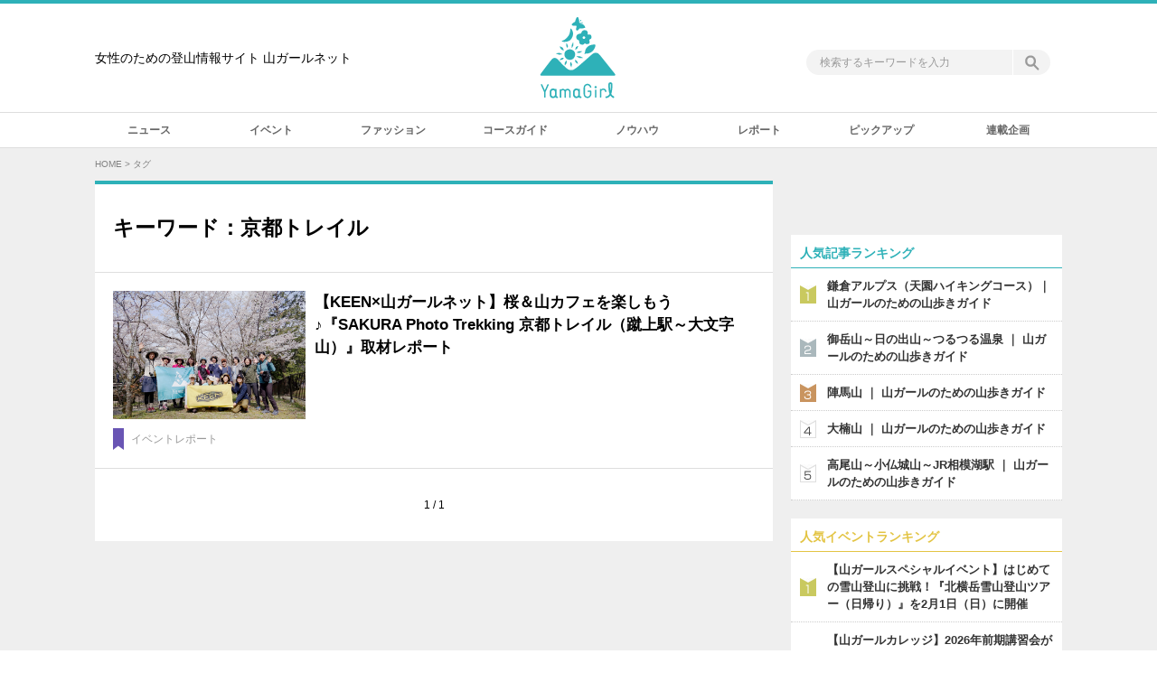

--- FILE ---
content_type: text/html; charset=UTF-8
request_url: https://www.yamagirl.net/tag/%E4%BA%AC%E9%83%BD%E3%83%88%E3%83%AC%E3%82%A4%E3%83%AB/
body_size: 33930
content:
<!DOCTYPE html>
<html lang="ja">
<head>
<meta charset="UTF-8" />
<title>京都トレイル　女性のための登山情報サイト　山ガールネット</title>
<!-- Global site tag (gtag.js) - Google Analytics -->
<script async src="https://www.googletagmanager.com/gtag/js?id=G-4M9Y8VX1Z3"></script>
<script>
  window.dataLayer = window.dataLayer || [];
  function gtag(){dataLayer.push(arguments);}
  gtag('js', new Date());

  gtag('config', 'G-4M9Y8VX1Z3');
</script>
<meta name="format-detection" content="telephone=no,address=no,email=no" />
<link rel="shortcut icon" href="https://www.yamagirl.net/adm/wp-content/themes/yamagirl2017/common/img/favicon.ico" />
<link rel="apple-touch-icon-precomposed" href="https://www.yamagirl.net/adm/wp-content/themes/yamagirl2017/common/img/apple-touch-icon-precomposed.png" />
<link rel="alternate" title="女性のための登山情報サイト　山ガールネット" href="https://www.yamagirl.net/feed/?rss2" type="application/rss+xml" />
<link rel="alternate" type="application/rss+xml" title="ROR" href="https://www.yamagirl.net/sitemap.xml" />
<link rel="stylesheet" type="text/css" href="https://www.yamagirl.net/adm/wp-content/themes/yamagirl2017/common/css/style.css?202104301" />
<link rel="stylesheet" type="text/css" href="https://www.yamagirl.net/adm/wp-content/themes/yamagirl2017/common/css/wpap-standard.css" />
<script type="text/javascript" src="https://www.yamagirl.net/adm/wp-content/themes/yamagirl2017/common/js/jquery.js"></script>
<script type="text/javascript" src="https://www.yamagirl.net/adm/wp-content/themes/yamagirl2017/common/js/jquery.formtips.js"></script>
<script type="text/javascript" src="https://www.yamagirl.net/adm/wp-content/themes/yamagirl2017/common/js/function.js?201706121"></script>
<link rel='dns-prefetch' href='//s.w.org' />
		<script type="text/javascript">
			window._wpemojiSettings = {"baseUrl":"https:\/\/s.w.org\/images\/core\/emoji\/2.4\/72x72\/","ext":".png","svgUrl":"https:\/\/s.w.org\/images\/core\/emoji\/2.4\/svg\/","svgExt":".svg","source":{"concatemoji":"https:\/\/www.yamagirl.net\/adm\/wp-includes\/js\/wp-emoji-release.min.js?ver=4.9.3"}};
			!function(a,b,c){function d(a,b){var c=String.fromCharCode;l.clearRect(0,0,k.width,k.height),l.fillText(c.apply(this,a),0,0);var d=k.toDataURL();l.clearRect(0,0,k.width,k.height),l.fillText(c.apply(this,b),0,0);var e=k.toDataURL();return d===e}function e(a){var b;if(!l||!l.fillText)return!1;switch(l.textBaseline="top",l.font="600 32px Arial",a){case"flag":return!(b=d([55356,56826,55356,56819],[55356,56826,8203,55356,56819]))&&(b=d([55356,57332,56128,56423,56128,56418,56128,56421,56128,56430,56128,56423,56128,56447],[55356,57332,8203,56128,56423,8203,56128,56418,8203,56128,56421,8203,56128,56430,8203,56128,56423,8203,56128,56447]),!b);case"emoji":return b=d([55357,56692,8205,9792,65039],[55357,56692,8203,9792,65039]),!b}return!1}function f(a){var c=b.createElement("script");c.src=a,c.defer=c.type="text/javascript",b.getElementsByTagName("head")[0].appendChild(c)}var g,h,i,j,k=b.createElement("canvas"),l=k.getContext&&k.getContext("2d");for(j=Array("flag","emoji"),c.supports={everything:!0,everythingExceptFlag:!0},i=0;i<j.length;i++)c.supports[j[i]]=e(j[i]),c.supports.everything=c.supports.everything&&c.supports[j[i]],"flag"!==j[i]&&(c.supports.everythingExceptFlag=c.supports.everythingExceptFlag&&c.supports[j[i]]);c.supports.everythingExceptFlag=c.supports.everythingExceptFlag&&!c.supports.flag,c.DOMReady=!1,c.readyCallback=function(){c.DOMReady=!0},c.supports.everything||(h=function(){c.readyCallback()},b.addEventListener?(b.addEventListener("DOMContentLoaded",h,!1),a.addEventListener("load",h,!1)):(a.attachEvent("onload",h),b.attachEvent("onreadystatechange",function(){"complete"===b.readyState&&c.readyCallback()})),g=c.source||{},g.concatemoji?f(g.concatemoji):g.wpemoji&&g.twemoji&&(f(g.twemoji),f(g.wpemoji)))}(window,document,window._wpemojiSettings);
		</script>
		<style type="text/css">
img.wp-smiley,
img.emoji {
	display: inline !important;
	border: none !important;
	box-shadow: none !important;
	height: 1em !important;
	width: 1em !important;
	margin: 0 .07em !important;
	vertical-align: -0.1em !important;
	background: none !important;
	padding: 0 !important;
}
</style>
<link rel='stylesheet' id='toc-screen-css'  href='https://www.yamagirl.net/adm/wp-content/plugins/table-of-contents-plus/screen.min.css?ver=1509' type='text/css' media='all' />
<link rel='stylesheet' id='wordpress-popular-posts-css-css'  href='https://www.yamagirl.net/adm/wp-content/plugins/wordpress-popular-posts/public/css/wpp.css?ver=4.0.13' type='text/css' media='all' />
<link rel='stylesheet' id='tablepress-default-css'  href='https://www.yamagirl.net/adm/wp-content/plugins/tablepress/css/default.min.css?ver=1.9' type='text/css' media='all' />
<link rel='stylesheet' id='wp-associate-post-r2-css'  href='https://www.yamagirl.net/adm/wp-content/plugins/wp-associate-post-r2/css/skin-standard.css?ver=4.1' type='text/css' media='all' />
<script type='text/javascript' src='https://www.yamagirl.net/adm/wp-includes/js/jquery/jquery.js?ver=1.12.4'></script>
<script type='text/javascript' src='https://www.yamagirl.net/adm/wp-includes/js/jquery/jquery-migrate.min.js?ver=1.4.1'></script>
<link rel='https://api.w.org/' href='https://www.yamagirl.net/wp-json/' />
<script type="text/javascript">
	window._se_plugin_version = '8.1.9';
</script>
<!--[if lt IE 9]>
<script type="text/javascript" src="https://www.yamagirl.net/adm/wp-content/themes/yamagirl2017/common/js/html5shiv-printshiv.js"></script>
<![endif]-->
</head>
<body>

<!--Wrapper-->
<div id="wrapper">

<div id="fb-root"></div>
<script>(function(d, s, id) {
  var js, fjs = d.getElementsByTagName(s)[0];
  if (d.getElementById(id)) return;
  js = d.createElement(s); js.id = id;
  js.src = 'https://connect.facebook.net/ja_JP/sdk.js#xfbml=1&version=v2.12&appId=198718973481244&autoLogAppEvents=1';
  fjs.parentNode.insertBefore(js, fjs);
}(document, 'script', 'facebook-jssdk'));</script>

	<!--Header-->
	<header id="header">
		<div class="header_wrapper">
			<p class="header_txt"><span>女性のための登山情報サイト 山ガールネット</p>
			<p class="sitettl"><a href="https://www.yamagirl.net/">山ガールネット</a></p>
			<div class="pc_h_search">
				<form action="https://www.yamagirl.net/" method="post" id="pc_h_search">
					<p class="pc_h_search_01"><input type="text" name="s" id="pc_h_search_s" class="formtips" value="" title="検索するキーワードを入力" /></p>
					<p class="pc_h_search_02"><a href="javascript:void(0);"><span>検索</span></a></p>
				</form>
			</div>
		</div>
		<div class="pc_gnav">
			<ul class="cfx">
				<li class="gnav10"><a href="https://www.yamagirl.net/news/"><span>ニュース</span></a></li>
				<li class="gnav02"><a href="https://www.yamagirl.net/event/"><span>イベント</span></a></li>
				<li class="gnav09"><a href="https://www.yamagirl.net/fashion/"><span>ファッション</span></a></li>
				<li class="gnav03"><a href="https://www.yamagirl.net/guide/"><span>コースガイド</span></a></li>
				<li class="gnav05"><a href="https://www.yamagirl.net/knowhow/"><span>ノウハウ</span></a></li>
				<li class="gnav06"><a href="https://www.yamagirl.net/report/"><span>レポート</span></a></li>
				<li class="gnav11"><a href="https://www.yamagirl.net/pickup/"><span>ピックアップ</span></a></li>
				<li class="gnav07"><a href="https://www.yamagirl.net/feature/"><span>連載企画</span></a></li>
			</ul>
		</div>
		<div class="sp_header">
			<p class="sp_hmenu"><a href="#">MENU</a></p>
			<p class="sp_hsearch"><a href="#">SEARCH</a></p>
			<div class="sp_hmenu_wrp">
				<div class="sp_hmenu_list">
					<ul class="cfx">
						<li><a href="https://www.yamagirl.net/news/"><span>ニュース</span></a></li>
						<li class="ri"><a href="https://www.yamagirl.net/event/"><span>イベント</span></a></li>
						<li><a href="https://www.yamagirl.net/fashion/"><span>ファッション</span></a></li>
						<li class="ri"><a href="https://www.yamagirl.net/guide/"><span>コースガイド</span></a></li>
						<li><a href="https://www.yamagirl.net/knowhow/"><span>ノウハウ</span></a></li>
						<li class="ri"><a href="https://www.yamagirl.net/report/"><span>レポート</span></a></li>
						<li class="bottom"><a href="https://www.yamagirl.net/pickup/"><span>ピックアップ</span></a></li>
						<li class="bottom ri"><a href="https://www.yamagirl.net/feature/"><span>連載企画</span></a></li>
					</ul>
				</div>
				<div class="sp_h_search">
					<p class="ttl">SEARCH</p>
					<form action="https://www.yamagirl.net/" method="post" id="sp_hmenu_search">
						<p class="sp_h_search_01"><input type="text" name="s" id="sp_hmenu_search_s" class="formtips" value="" title="検索するキーワードを入力してください" /></p>
						<p class="sp_h_search_02"><a href="javascript:void(0);"><span>検索</span></a></p>
					</form>
				</div>
				<!--<ul class="sp_hmenu_bnrs">
					<li>
						<p><a href="https://www.yamagirl.net/event/?type=yamagirl"><img src="https://www.yamagirl.net/adm/wp-content/themes/yamagirl2017/common/bnrs/bnr_yamagirlevent.jpg" alt="山ガールネット主催オリジナルイベント・ツアー" /></a></p>
					</li>
				</ul>-->
				<div class="sp_hmenu_socialbtns">
					<p class="ttl">Official SNS</p>
					<ul class="sp_hmenu_socialbtn cfx">
						<li class="sp_hmenu_socialbtn_twitter">
							<p><a href="https://x.com/yamagirl_net" target="_blank">X</a></p>
						</li>
						<li class="sp_hmenu_socialbtn_facebook">
							<p><a href="https://www.facebook.com/yamagirlnet" target="_blank">facebook</a></p>
						</li>
						<li class="sp_hmenu_socialbtn_instagram">
							<p><a href="https://www.instagram.com/yamagirlnet/" target="_blank">instagram</a></p>
						</li>
						<li class="sp_hmenu_socialbtn_line">
							<p><a href="http://line.naver.jp/ti/p/Xn-hys7Cen" target="_blank">LINE</a></p>
						</li>
					</ul>
				</div>
				<p class="sp_hmenu_close"><a href="#"><span>閉じる</span></a></p>
			</div>
			<div class="sp_hsearch_wrp">
				<div class="sp_h_search">
					<p class="ttl">SEARCH</p>
					<form action="https://www.yamagirl.net/" method="post" name="sp_hsearch_search" id="sp_hsearch_search">
						<p class="sp_h_search_01"><input type="text" name="s" id="sp_hsearch_search" class="formtips" value="" title="検索するキーワードを入力してください" /></p>
						<p class="sp_h_search_02"><a href="javascript:void(0);"><span>検索</span></a></p>
					</form>
				</div>
				<div class="sp_hsearch_keywords">
					<p class="ttl">人気キーワードから探す</p>
					<div class="sp_hsearch_keywords_inner">
<a href="https://www.yamagirl.net/tag/%e9%ab%98%e6%b0%b4%e4%b8%89%e5%b1%b1/" class="tag-cloud-link tag-link-94 tag-link-position-1" style="font-size: 8.6034482758621pt;" aria-label="高水三山 (7個の項目)">高水三山</a>
<a href="https://www.yamagirl.net/tag/%e5%9c%b0%e5%9b%b3%e8%aa%ad%e3%81%bf/" class="tag-cloud-link tag-link-37 tag-link-position-2" style="font-size: 13.431034482759pt;" aria-label="地図読み (19個の項目)">地図読み</a>
<a href="https://www.yamagirl.net/tag/%e3%83%88%e3%83%ac%e3%83%bc%e3%83%8b%e3%83%b3%e3%82%b0%e7%99%bb%e5%b1%b1/" class="tag-cloud-link tag-link-1175 tag-link-position-3" style="font-size: 10.775862068966pt;" aria-label="トレーニング登山 (11個の項目)">トレーニング登山</a>
<a href="https://www.yamagirl.net/tag/finetrack/" class="tag-cloud-link tag-link-510 tag-link-position-4" style="font-size: 14.396551724138pt;" aria-label="finetrack (23個の項目)">finetrack</a>
<a href="https://www.yamagirl.net/tag/%e5%a4%a7%e6%a5%a0%e5%b1%b1/" class="tag-cloud-link tag-link-91 tag-link-position-5" style="font-size: 9.2068965517241pt;" aria-label="大楠山 (8個の項目)">大楠山</a>
<a href="https://www.yamagirl.net/tag/%e5%b1%b1%e3%82%ac%e3%83%bc%e3%83%ab%e3%82%ab%e3%83%ac%e3%83%83%e3%82%b8/" class="tag-cloud-link tag-link-51 tag-link-position-6" style="font-size: 22pt;" aria-label="山ガールカレッジ (101個の項目)">山ガールカレッジ</a>
<a href="https://www.yamagirl.net/tag/%e5%bf%ab%e9%81%a9%e3%81%a7%e5%ae%89%e5%85%a8%e3%81%aa%e5%b1%b1%e3%81%ae%e6%ad%a9%e3%81%8d%e6%96%b9/" class="tag-cloud-link tag-link-327 tag-link-position-7" style="font-size: 9.2068965517241pt;" aria-label="快適で安全な山の歩き方 (8個の項目)">快適で安全な山の歩き方</a>
<a href="https://www.yamagirl.net/tag/%e3%83%84%e3%82%a2%e3%83%bc/" class="tag-cloud-link tag-link-56 tag-link-position-8" style="font-size: 16.086206896552pt;" aria-label="ツアー (32個の項目)">ツアー</a>
<a href="https://www.yamagirl.net/tag/%e5%8c%97%e5%85%ab%e3%83%b6%e5%b2%b3/" class="tag-cloud-link tag-link-132 tag-link-position-9" style="font-size: 8pt;" aria-label="北八ヶ岳 (6個の項目)">北八ヶ岳</a>
<a href="https://www.yamagirl.net/tag/%e3%82%a2%e3%83%9f%e3%83%8e%e3%83%90%e3%82%a4%e3%82%bf%e3%83%ab/" class="tag-cloud-link tag-link-117 tag-link-position-10" style="font-size: 21.034482758621pt;" aria-label="アミノバイタル (84個の項目)">アミノバイタル</a>
<a href="https://www.yamagirl.net/tag/%e5%b1%b1%e3%82%ac%e3%83%bc%e3%83%ab%e3%83%81%e3%83%a3%e3%83%ac%e3%83%b3%e3%82%b8/" class="tag-cloud-link tag-link-59 tag-link-position-11" style="font-size: 17.775862068966pt;" aria-label="山ガールチャレンジ (45個の項目)">山ガールチャレンジ</a>
<a href="https://www.yamagirl.net/tag/%e5%bc%98%e6%b3%95%e5%b1%b1/" class="tag-cloud-link tag-link-81 tag-link-position-12" style="font-size: 9.8103448275862pt;" aria-label="弘法山 (9個の項目)">弘法山</a>
<a href="https://www.yamagirl.net/tag/%e9%9b%aa%e5%b1%b1%e7%99%bb%e5%b1%b1/" class="tag-cloud-link tag-link-584 tag-link-position-13" style="font-size: 11.98275862069pt;" aria-label="雪山登山 (14個の項目)">雪山登山</a>
<a href="https://www.yamagirl.net/tag/%e5%a4%a7%e8%8f%a9%e8%96%a9%e5%b6%ba/" class="tag-cloud-link tag-link-391 tag-link-position-14" style="font-size: 8.6034482758621pt;" aria-label="大菩薩嶺 (7個の項目)">大菩薩嶺</a>
<a href="https://www.yamagirl.net/tag/%e7%87%95%e5%b2%b3/" class="tag-cloud-link tag-link-65 tag-link-position-15" style="font-size: 9.8103448275862pt;" aria-label="燕岳 (9個の項目)">燕岳</a>
<a href="https://www.yamagirl.net/tag/%e5%af%8c%e5%a3%ab%e5%b1%b1/" class="tag-cloud-link tag-link-61 tag-link-position-16" style="font-size: 12.586206896552pt;" aria-label="富士山 (16個の項目)">富士山</a>
<a href="https://www.yamagirl.net/tag/%e5%8c%97%e3%82%a2%e3%83%ab%e3%83%97%e3%82%b9/" class="tag-cloud-link tag-link-42 tag-link-position-17" style="font-size: 13.431034482759pt;" aria-label="北アルプス (19個の項目)">北アルプス</a>
<a href="https://www.yamagirl.net/tag/%e3%83%86%e3%83%b3%e3%83%88%e6%b3%8a%e7%99%bb%e5%b1%b1/" class="tag-cloud-link tag-link-1143 tag-link-position-18" style="font-size: 13.431034482759pt;" aria-label="テント泊登山 (19個の項目)">テント泊登山</a>
<a href="https://www.yamagirl.net/tag/%e5%ae%9f%e7%bf%92/" class="tag-cloud-link tag-link-53 tag-link-position-19" style="font-size: 20.068965517241pt;" aria-label="実習 (69個の項目)">実習</a>
<a href="https://www.yamagirl.net/tag/%e4%bd%8e%e5%b1%b1/" class="tag-cloud-link tag-link-40 tag-link-position-20" style="font-size: 12.586206896552pt;" aria-label="低山 (16個の項目)">低山</a>
<a href="https://www.yamagirl.net/tag/%e7%99%bb%e5%b1%b1%e6%95%99%e5%ae%a4/" class="tag-cloud-link tag-link-52 tag-link-position-21" style="font-size: 17.172413793103pt;" aria-label="登山教室 (40個の項目)">登山教室</a>
<a href="https://www.yamagirl.net/tag/%e6%9c%ba%e4%b8%8a%e8%ac%9b%e7%bf%92/" class="tag-cloud-link tag-link-60 tag-link-position-22" style="font-size: 13.913793103448pt;" aria-label="机上講習 (21個の項目)">机上講習</a>
<a href="https://www.yamagirl.net/tag/%e6%97%a5%e6%9c%ac%e7%99%be%e5%90%8d%e5%b1%b1/" class="tag-cloud-link tag-link-323 tag-link-position-23" style="font-size: 14.396551724138pt;" aria-label="日本百名山 (23個の項目)">日本百名山</a>
<a href="https://www.yamagirl.net/tag/%e6%97%a5%e3%81%ae%e5%87%ba%e5%b1%b1/" class="tag-cloud-link tag-link-532 tag-link-position-24" style="font-size: 8.6034482758621pt;" aria-label="日の出山 (7個の項目)">日の出山</a>
<a href="https://www.yamagirl.net/tag/%e5%be%a1%e5%b2%b3%e5%b1%b1/" class="tag-cloud-link tag-link-88 tag-link-position-25" style="font-size: 10.775862068966pt;" aria-label="御岳山 (11個の項目)">御岳山</a>
<a href="https://www.yamagirl.net/tag/%e9%ab%98%e5%b0%be%e5%b1%b1/" class="tag-cloud-link tag-link-82 tag-link-position-26" style="font-size: 11.137931034483pt;" aria-label="高尾山 (12個の項目)">高尾山</a>
<a href="https://www.yamagirl.net/tag/aminovital/" class="tag-cloud-link tag-link-452 tag-link-position-27" style="font-size: 17.413793103448pt;" aria-label="aminoVITAL (42個の項目)">aminoVITAL</a>
<a href="https://www.yamagirl.net/tag/%e9%87%91%e6%99%82%e5%b1%b1/" class="tag-cloud-link tag-link-62 tag-link-position-28" style="font-size: 10.293103448276pt;" aria-label="金時山 (10個の項目)">金時山</a>
<a href="https://www.yamagirl.net/tag/%e5%af%8c%e5%a3%ab%e7%99%bb%e5%b1%b1/" class="tag-cloud-link tag-link-203 tag-link-position-29" style="font-size: 8.6034482758621pt;" aria-label="富士登山 (7個の項目)">富士登山</a>
<a href="https://www.yamagirl.net/tag/%e5%b1%b1%e3%82%ac%e3%83%bc%e3%83%ab%e3%82%b9%e3%83%9a%e3%82%b7%e3%83%a3%e3%83%ab%e3%82%a4%e3%83%99%e3%83%b3%e3%83%88/" class="tag-cloud-link tag-link-54 tag-link-position-30" style="font-size: 18.5pt;" aria-label="山ガールスペシャルイベント (52個の項目)">山ガールスペシャルイベント</a>					</div>
				</div>
				<p class="sp_hsearch_close"><a href="#"><span>閉じる</span></a></p>
			</div>
		</div>
	</header>
	<!--/Header-->
	<!--Main-->
	<div id="main" class="cfx">

		<!--Crumbs-->
		<div class="crumbs"><ol><li><a href="https://www.yamagirl.net/">HOME</a>&nbsp;&gt;&nbsp;</li><li>タグ</li></ol></div>
		<!--/Crumbs-->

		<!--Contents-->
		<div id="contents">

			<div class="entrylist first">
				<h1 class="cat_ttl"><span class="ja">キーワード：京都トレイル</span></h1>
				<ul>
					<li>
						<a href="https://www.yamagirl.net/report/11804/">
							<dl>
								<dt><span><img width="750" height="500" src="https://www.yamagirl.net/adm/wp-content/uploads/2019/04/keen19_kyoto07.jpg" class="attachment- size- wp-post-image" alt="" srcset="https://www.yamagirl.net/adm/wp-content/uploads/2019/04/keen19_kyoto07.jpg 750w, https://www.yamagirl.net/adm/wp-content/uploads/2019/04/keen19_kyoto07-300x200.jpg 300w" sizes="(max-width: 750px) 100vw, 750px" /></span></dt>
								<dd>
									<div class="entrylist_txts">
										<p class="ttl">【KEEN×山ガールネット】桜＆山カフェを楽しもう♪『SAKURA Photo Trekking 京都トレイル（蹴上駅～大文字山）』取材レポート</p>
									</div>
								</dd>
							</dl>
							<div class="entrylist_btm">
								<p class="label"><span class="icn icn_report">イベントレポート</span>
</p>
								<p class="viewcount">&nbsp;</p>
							</div>
						</a>
					</li>
				</ul>
				<p class="entrylist_paging"><span class="entrylist_paging_prev"></span><span class="entrylist_paging_count">1 / 1</span><span class="entrylist_paging_next"></span></p>


			</div>

		</div>
		<!--/Contents-->

		<!--Side-->
		<aside id="side">
<div><div class="dfad dfad_pos_1 dfad_first" id="_ad_58"><!--      fluct グループ名「山ガールネット：300x250（A枠）」      -->
<script type="text/javascript" src="https://cdn-fluct.sh.adingo.jp/f.js?G=1000070784"></script>
<!--      fluct グループ名「山ガールネット（スマホ）_300x250_Web_インライン_A枠」      -->
<script type="text/javascript" src="https://cdn-fluct.sh.adingo.jp/f.js?G=1000070771"></script>

    <span id="fluct_tag1">
      <script type="text/javascript">
        //<![CDATA[
        if(document.body.clientWidth > 768) {
          if(typeof(adingoFluct)!="undefined") adingoFluct.showAd('1000105876');
        } else {
          if(typeof(adingoFluct)!="undefined") adingoFluct.showAd('1000105858');          
          if(typeof(adingoFluct)!="undefined") adingoFluct.showAd('1000105859');
        }
        //]]>
      </script>
    </span></div></div><div><div class="dfad dfad_pos_1 dfad_first" id="_ad_5556"><!--      fluct グループ名「山ガールネット（スマホ）_300x250_Web_インライン_C枠」      -->
<script type="text/javascript" src="https://cdn-fluct.sh.adingo.jp/f.js?G=1000117751"></script>
<!--      fluct ユニット名「山ガールネット（スマホ）_300x250_Web_iOS_インライン_C枠」     -->
<script type="text/javascript">
if(typeof(adingoFluct)!="undefined") adingoFluct.showAd('1000199570');
</script>
<!--      fluct ユニット名「山ガールネット（スマホ）_300x250_Web_Android_インライン_C枠」     -->
<script type="text/javascript">
if(typeof(adingoFluct)!="undefined") adingoFluct.showAd('1000199571');
</script></div></div><div><div class="dfad dfad_pos_1 dfad_first" id="_ad_62"><!-- fluct グループ名「山ガールネット：300x250（B枠）」 -->
<script type="text/javascript" src="https://cdn-fluct.sh.adingo.jp/f.js?G=1000070785"></script>
<!-- fluct グループ名「山ガールネット（スマホ）_300x250_Web_インライン_B枠」 -->
<script type="text/javascript" src="https://cdn-fluct.sh.adingo.jp/f.js?G=1000070772"></script>

<span id="fluct_tag1">
<script type="text/javascript">
//<![CDATA[
if(document.body.clientWidth > 768) {
if(typeof(adingoFluct)!="undefined") adingoFluct.showAd('1000105877');
} else {
if(typeof(adingoFluct)!="undefined") adingoFluct.showAd('1000105860');
if(typeof(adingoFluct)!="undefined") adingoFluct.showAd('1000105861');
}
//]]>
</script>
</span></div></div>
<!-- WordPress Popular Posts Plugin v4.0.13 [PHP] [last24hours] [views] [custom] -->

<div class="side_rank01"><p class="ttl"><span>人気記事ランキング</span></p><ol>
<li><a href="https://www.yamagirl.net/guide/169/"><dl><dt><span><img src="https://www.yamagirl.net/adm/wp-content/uploads/2017/06/IMG_2113.jpg" /></span></dt><dd><div class="entrylist_txts"><p class="ttl">鎌倉アルプス（天園ハイキングコース）｜ 山ガールのための山歩きガイド</p></div></dd></dl><div class="entrylist_btm"><p class="label"><span class="icn icn_cat_guide">コースガイド</span>
</p><p class="viewcount" style="display:none;">689,844 View</p></div></a></li><li><a href="https://www.yamagirl.net/guide/5357/"><dl><dt><span><img src="https://www.yamagirl.net/adm/wp-content/uploads/2017/11/mitake1711-16.jpg" /></span></dt><dd><div class="entrylist_txts"><p class="ttl">御岳山～日の出山～つるつる温泉 ｜ 山ガールのための山歩きガイド</p></div></dd></dl><div class="entrylist_btm"><p class="label"><span class="icn icn_cat_guide">コースガイド</span>
</p><p class="viewcount" style="display:none;">406,059 View</p></div></a></li><li><a href="https://www.yamagirl.net/guide/8847/"><dl><dt><span><img src="https://www.yamagirl.net/adm/wp-content/uploads/2018/07/jinba_32-1.jpg" /></span></dt><dd><div class="entrylist_txts"><p class="ttl">陣馬山 ｜ 山ガールのための山歩きガイド</p></div></dd></dl><div class="entrylist_btm"><p class="label"><span class="icn icn_cat_guide">コースガイド</span>
</p><p class="viewcount" style="display:none;">651,621 View</p></div></a></li><li><a href="https://www.yamagirl.net/guide/921/"><dl><dt><span><img src="https://www.yamagirl.net/adm/wp-content/uploads/2017/06/oogusuyama-14.jpg" /></span></dt><dd><div class="entrylist_txts"><p class="ttl">大楠山 ｜ 山ガールのための山歩きガイド</p></div></dd></dl><div class="entrylist_btm"><p class="label"><span class="icn icn_cat_guide">コースガイド</span>
</p><p class="viewcount" style="display:none;">262,391 View</p></div></a></li><li><a href="https://www.yamagirl.net/guide/7163/"><dl><dt><span><img src="https://www.yamagirl.net/adm/wp-content/uploads/2018/04/takao_shiroyama-4.jpg" /></span></dt><dd><div class="entrylist_txts"><p class="ttl">高尾山～小仏城山～JR相模湖駅 ｜ 山ガールのための山歩きガイド</p></div></dd></dl><div class="entrylist_btm"><p class="label"><span class="icn icn_cat_guide">コースガイド</span>
</p><p class="viewcount" style="display:none;">162,262 View</p></div></a></li>
</ol></div>

<!-- End WordPress Popular Posts Plugin v4.0.13 -->
<div class="side_rank02"><p class="ttl"><span>人気イベントランキング</span></p><ol><li class="rank1"><a href="https://www.yamagirl.net/event/climbing-daytrip/20821/">【山ガールスペシャルイベント】はじめての雪山登山に挑戦！『北横岳雪山登山ツアー（日帰り）』を2月1日（日）に開催</a></li><li class="rank2"><a href="https://www.yamagirl.net/event/session/20832/">【山ガールカレッジ】2026年前期講習会がスタート！初心者向け登山教室『ゆっくり楽しむ山歩き（1）＜準備（登山の基本と山道具）＞』机上講習を2月5日（木）に開催</a></li><li class="rank3"><a href="https://www.yamagirl.net/event/climbing-daytrip/20840/">【山ガールスペシャルイベント】ごほうびゆる登山ツアー『蝋梅咲く宝登山＆パワースポット宝登山神社』を2月7日（土）に開催</a></li><li class="rank4"><a href="https://www.yamagirl.net/event/climbing-daytrip/20833/">【山ガールカレッジ】2026年前期講習会がスタート！初心者向け登山教室『ゆっくり楽しむ山歩き（1）＜準備（登山の基本と山道具）＞湘南・高麗山』実習を2月22日（日）に開催</a></li><li class="rank5"><a href="https://www.yamagirl.net/event/climbing-daytrip/20837/">【山ガールカレッジ】初心者向け登山教室『ゆっくり楽しむ山歩き（2）＜快適で安全な山の歩き方＞大楠山』実習を3月15日（日）開催</a></li></ol></div>
			<div class="dfad">
				<div class="fb-page" data-href="https://www.facebook.com/yamagirlnet/" data-width="300" data-small-header="false" data-adapt-container-width="true" data-hide-cover="false" data-show-facepile="true"><blockquote cite="https://www.facebook.com/yamagirlnet/" class="fb-xfbml-parse-ignore"><a href="https://www.facebook.com/yamagirlnet/">山ガールネット</a></blockquote></div>
			</div>

<div><div class="dfad dfad_pos_1 dfad_first" id="_ad_68"><!--      fluct グループ名「山ガールネット：300x600（1）」      -->
<script type="text/javascript" src="https://cdn-fluct.sh.adingo.jp/f.js?G=1000070787"></script>
<!--      fluct ユニット名「山ガールネット：300x600（1）」     -->
<script type="text/javascript">
//<![CDATA[
if(typeof(adingoFluct)!="undefined") adingoFluct.showAd('1000105879');
//]]>
</script>
</div></div>		</aside>
		<!--/Side-->


	</div>
	<!--/Main-->

	<!--Footer-->
	<footer id="footer">
		<p class="pagetop"><a href="#">PAGE TOP</a></p>
		<div class="footer_inner">
			<div class="footer01">
				<div class="footer_hmenu_list spnone">
					<ul class="cfx">
						<li class="fnav10"><a href="https://www.yamagirl.net/news/"><span>ニュース</span></a></li>
						<li class="fnav02"><a href="https://www.yamagirl.net/event/"><span>イベント</span></a></li>
						<li class="fnav09"><a href="https://www.yamagirl.net/fashion/"><span>ファッション</span></a></li>
						<li class="fnav03"><a href="https://www.yamagirl.net/guide/"><span>コースガイド</span></a></li>
						<li class="fnav05"><a href="https://www.yamagirl.net/knowhow/"><span>ノウハウ</span></a></li>
						<li class="fnav06"><a href="https://www.yamagirl.net/report/"><span>レポート</span></a></li>
						<li class="fnav11"><a href="https://www.yamagirl.net/pickup/"><span>ピックアップ</span></a></li>
						<li class="fnav07"><a href="https://www.yamagirl.net/feature/"><span>連載企画</span></a></li>
					</ul>
				</div>
			</div>
			<div class="footer02">
				<div class="footer02_inner">
					<p class="sitettl"><a href="https://www.yamagirl.net">山ガールネット</a></p>
					<p class="footer_txt01">女性のための登山情報サイト <br class="spnone" />山ガールネット</p>
					<div class="footer_socialbtns">
						<p class="ttl">Official SNS</p>
						<ul class="footer_socialbtn cfx">
							<li class="footer_socialbtn_twitter">
								<p><a href="https://x.com/yamagirl_net" target="_blank">X</a></p>
							</li>
							<li class="footer_socialbtn_facebook">
								<p><a href="https://www.facebook.com/yamagirlnet" target="_blank">facebook</a></p>
							</li>
							<li class="footer_socialbtn_instagram">
								<p><a href="https://www.instagram.com/yamagirlnet/" target="_blank">instagram</a></p>
							</li>
							<li class="footer_socialbtn_line">
								<p><a href="http://line.naver.jp/ti/p/Xn-hys7Cen" target="_blank">LINE</a></p>
							</li>
						</ul>
					</div>
					<div class="footer_menu_list">
						<ul class="cfx">
							<li><a href="https://www.yamagirl.net/news/"><span>ニュース</span></a></li>
							<li class="ri"><a href="https://www.yamagirl.net/event/"><span>イベント</span></a></li>
							<li><a href="https://www.yamagirl.net/fashion/"><span>ファッション</span></a></li>
							<li class="ri"><a href="https://www.yamagirl.net/guide/"><span>コースガイド</span></a></li>
							<li><a href="https://www.yamagirl.net/knowhow/"><span>ノウハウ</span></a></li>
							<li class="ri"><a href="https://www.yamagirl.net/report/"><span>レポート</span></a></li>
							<li class="bottom"><a href="https://www.yamagirl.net/pickup/"><span>ピックアップ</span></a></li>
							<li class="bottom ri"><a href="https://www.yamagirl.net/feature/"><span>連載企画</span></a></li>
						</ul>
					</div>
					<div class="footer_omenu_list">
						<div class="pcnone">
							<ul><!--
								--><li><a href="https://www.yamagirl.net/about/"><span>山ガールネットについて</span></a></li><!--
								--><li><a href="https://www.yamagirl.net/contact/"><span>お問い合わせ</span></a></li><!--
							--></ul>
							<ul><!--
								--><li><a href="https://www.yamagirl.net/advertise/"><span>情報掲載・広告掲載</span></a></li><!--
								--><li><a href="https://www.yamagirl.net/recruit/"><span>人材募集</span></a></li><!--
							--></ul>
							<ul><!--
								--><li><a href="https://www.yamagirl.net/terms/"><span>利用規約</span></a></li><!--
								--><li><a href="https://www.yamagirl.net/privacypolicy/"><span>プライバシーポリシー</span></a></li><!--
							--></ul>
							<ul><!--
								--><li><a href="https://www.yamagirl.net/company/"><span>運営会社</span></a></li><!--
								--><li><a href="https://www.yamagirl.net/information/"><span>お知らせ</span></a></li><!--
							--></ul>
						</div>
						<div class="spnone cfx">
							<ul>
								<li><a href="https://www.yamagirl.net/about/"><span>山ガールネットについて</span></a></li>
								<li><a href="https://www.yamagirl.net/contact/"><span>お問い合わせ</span></a></li>
								<li><a href="https://www.yamagirl.net/advertise/"><span>情報掲載・広告掲載</span></a></li>
							</ul>
							<ul>
								<li><a href="https://www.yamagirl.net/recruit/"><span>人材募集</span></a></li>
								<li><a href="https://www.yamagirl.net/terms/"><span>利用規約</span></a></li>
								<li><a href="https://www.yamagirl.net/privacypolicy/"><span>プライバシーポリシー</span></a></li>
							</ul>
							<ul>
								<li><a href="https://www.yamagirl.net/company/"><span>運営会社</span></a></li>
								<li><a href="https://www.yamagirl.net/information/"><span>お知らせ</span></a></li>
							</ul>
						</div>
					</div>
				</div>
			</div>
			<div class="footer03">
				<p class="footer_txt02">このサイトに掲載された記事の無断転載を禁じます</p>
				<p class="footer_txt03">&copy; KOYO,INC. All Rights Reserved.</p>
			</div>
		</div>
		<!--FOOTER AREA-->
	</footer>
	<!--/Footer-->

<script type="text/javascript">
	var _gaq = _gaq || [];
	_gaq.push(['_setAccount', 'UA-18319417-1']);
	_gaq.push(['_trackPageview']);
	(function() {
		var ga = document.createElement('script'); ga.type = 'text/javascript'; ga.async = true;
		ga.src = ('https:' == document.location.protocol ? 'https://ssl' : 'http://www') + '.google-analytics.com/ga.js';
		var s = document.getElementsByTagName('script')[0]; s.parentNode.insertBefore(ga, s);
	})();
</script>

<script type='text/javascript'>
/* <![CDATA[ */
var tocplus = {"visibility_show":"show","visibility_hide":"hide","width":"Auto"};
/* ]]> */
</script>
<script type='text/javascript' src='https://www.yamagirl.net/adm/wp-content/plugins/table-of-contents-plus/front.min.js?ver=1509'></script>
<script type='text/javascript' src='https://www.yamagirl.net/adm/wp-content/plugins/wp-associate-post-r2/js/click-tracking.js'></script>
<script type='text/javascript' src='https://www.yamagirl.net/adm/wp-content/plugins/wp-associate-post-r2/js/ofi.min.js'></script>
<script type='text/javascript' src='https://www.yamagirl.net/adm/wp-content/plugins/wp-associate-post-r2/js/common.js'></script>
<script type='text/javascript' src='https://www.yamagirl.net/adm/wp-includes/js/wp-embed.min.js?ver=4.9.3'></script>

</div>
<!--/Wrapper-->

</body>
</html>


--- FILE ---
content_type: text/css
request_url: https://www.yamagirl.net/adm/wp-content/themes/yamagirl2017/common/css/wpap-standard.css
body_size: 4100
content:
/*スタンダード*/

.wpap-tpl-with-detail .wpap-note{
    display: none ;
}

.wpap-tpl-with-detail {
	color: #555555 !important;
	padding: 2em 1em 1em;
	margin: auto;
	margin-top: 20px;
	margin-bottom: 20px;
	border-radius: 0px !important;
	border-left: none !important;
	border-right: none !important;
	border-bottom: none !important;
	background: #F7FEFE;
	border-top: 5px solid #5ECBC6 !important;
	box-shadow: 0px 4px 4px 0px #F0F0F0;
}

.wpap-tpl-with-detail .wpap-image{
    margin-left: 20px;
    margin-right: 30px;
}

.wpap-link a.wpap-link-amazon{
    padding: 10px 20px;
    border-radius: 2px;
}

.wpap-link a.wpap-link-rakuten{
    padding: 10px 20px;
    border-radius: 2px;
}

.wpap-tpl-with-detail .wpap-title a{
    color: #555555 !Important;
}

.wpap-price{
    color: #be0000 !important;
    font-weight: bold;
}

.wpap-date{
    font-weight: normal ;
}

.wpap-tpl-with-detail .wpap-link a.wpap-link-rakuten:hover{
    opacity: 1;
}

.wpap-tpl-with-detail .wpap-link a.wpap-link-amazon:hover{
    opacity: 1;
}



@media screen and (max-width: 787px) {    
    .wpap-tpl-with-detail .wpap-image{
    margin-left: 0px;
    margin-right: 15px;
}
	
	.wpap-tpl-with-detail .wpap-link{
    padding: 0.5em;
}

    .wpap-link a.wpap-link-amazon{
    padding: 15px 1px;
    border-radius: 2px;
}

.wpap-link a.wpap-link-rakuten{
    padding: 15px 1px;
    border-radius: 2px;	
}	
}

/*Amazon*/

.wpap-tpl-detail {
    margin: auto ;
	margin-top:20px;
	margin-bottom:20px;
}

.wpap-tpl-amazon .wpap-service{
    background: #f89400;
    color: #fff;
    padding:10px;
    border-radius: 40px;
    opacity: 0.7;
}

.wpap-tpl-amazon .wpap-link{
    color: #555555 !important;
	padding: 2em 1em 1em ;
    border-radius: 0px !important;
    border-left: none !Important;
    border-right: none !important;
    border-bottom: none !important;
    background: #FFFDF1;
    border-top: 5px solid #FFB01E !Important;
    box-shadow: 0px 1px 0px 0px #F0F0F0;
}

.wpap-tpl-amazon .wpap-link:hover {
    color: #555555 !important;
	padding: 2em 1em 1em ;
    border-radius: 0px !important;
    border-left: none !Important;
    border-right: none !important;
    border-bottom: none !important;
    background: #FFFDF1;
    border-top: 5px solid #FFB01E !Important;
    box-shadow: 0px 3px 5px 2px #F0F0F0;
    opacity: 1;
}

/*楽天市場*/


.wpap-tpl-rakuten-ichiba .wpap-service{
    background: #F25E5C;
    color: #fff;
    padding: 10px; 
    border-radius: 40px;
    opacity: 0.7;
}

.wpap-tpl-rakuten-ichiba .wpap-link{
    color: #555555 !important;
	padding: 2em 1em 1em ;
    border-radius: 0px !important;
    border-left: none !Important;
    border-right: none !important;
    border-bottom: none !important;
    background: #FFF8F8;
    box-shadow: 0px 1px 0px 0px #F0F0F0;
    border-top: 5px solid #F25E5C !Important;
}

.wpap-tpl-rakuten-ichiba .wpap-link:hover {
    color: #555555 !important;
	padding: 2em 1em 1em ;
    border-radius: 0px !important;
    border-left: none !Important;
    border-right: none !important;
    border-bottom: none !important;
    background: #FFF8F8;
    border-top: 5px solid #F25E5C !Important;
    box-shadow: 0px 3px 5px 2px #F0F0F0;
    opacity: 1;
}

/*楽天ブックス*/

.wpap-tpl-rakuten-books .wpap-service{
    background: #F25E5C;
    color: #fff;
    padding: 10px; 
    border-radius: 40px;
    opacity: 0.7;
}

.wpap-tpl-rakuten-books .wpap-link{
    color: #555555 !important;
	padding: 2em 1em 1em ;
    border-radius: 0px !important;
    border-left: none !Important;
    border-right: none !important;
    border-bottom: none !important;
    background: #FFF8F8;
    box-shadow: 0px 1px 0px 0px #F0F0F0;
    border-top: 5px solid #F25E5C !Important;
}


.wpap-tpl-rakuten-books .wpap-link:hover {
    color: #555555 !important;
	padding: 2em 1em 1em ;
    border-radius: 0px !important;
    border-left: none !Important;
    border-right: none !important;
    border-bottom: none !important;
    background: #FFF8F8;
    border-top: 5px solid #F25E5C !Important;
    box-shadow: 0px 3px 5px 2px #F0F0F0;
    opacity: 1;
}